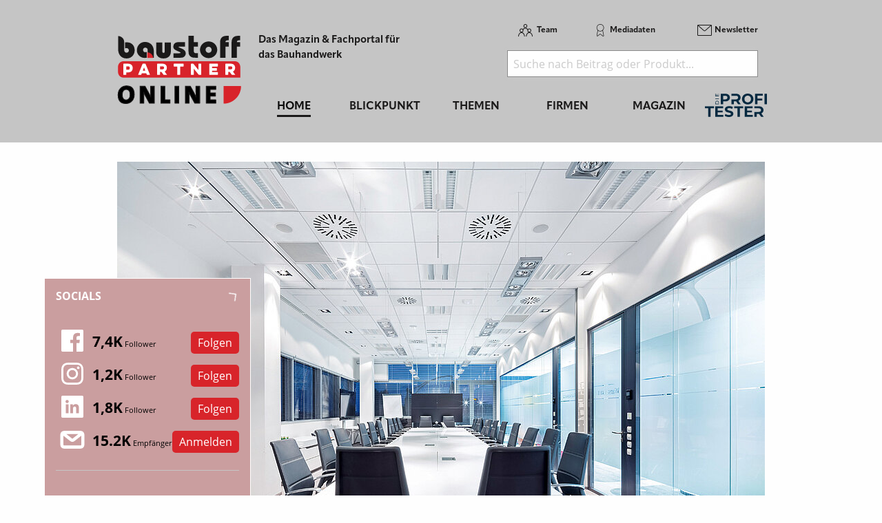

--- FILE ---
content_type: text/html; charset=utf-8
request_url: https://www.baustoff-partner.de/d/knauf-ceiling-fuer-hellere-raeume-mit-angenehmer-akustik/
body_size: 18656
content:
<!DOCTYPE html>
<html lang="de-DE">
<head>
    <meta charset="utf-8">

<!-- 
	This website is powered by TYPO3 - inspiring people to share!
	TYPO3 is a free open source Content Management Framework initially created by Kasper Skaarhoj and licensed under GNU/GPL.
	TYPO3 is copyright 1998-2026 of Kasper Skaarhoj. Extensions are copyright of their respective owners.
	Information and contribution at https://typo3.org/
-->

<link rel="icon" href="/_assets/f5bed7a76061c9f1270292ffa4dcd8b8/img/favicons/favicon-32x32.png" type="image/png">
<title>baustoffPARTNER: Für hellere Räume mit angenehmer Akustik</title>
<meta name="generator" content="TYPO3 CMS">
<meta name="keywords" content="Knauf Ceiling Solutions GmbH &amp; Co. KG, Akustik, Adagio, innenausbau, Nachhaltigkeit">
<meta property="og:title" content="Für hellere Räume mit angenehmer Akustik">
<meta property="og:type" content="article">
<meta property="og:url" content="https://www.baustoff-partner.de/d/knauf-ceiling-fuer-hellere-raeume-mit-angenehmer-akustik/">
<meta property="og:site_name" content="baustoff-partner.com - Das Fachportal für Baustoffe, Bauchemie &amp; Bautechnik">
<meta property="og:image" content="https://www.baustoff-partner.de/fileadmin/redakteur/Newsmaterial/2023/Knauf_Ceiling_ADAGIO-_C-Szymon-Polanski_.jpg">
<meta property="og:image:width" content="1200">
<meta property="og:image:height" content="800">


<link rel="stylesheet" href="/typo3temp/assets/css/7015c8c4ac5ff815b57530b221005fc6.css?1762856105" media="all">
<link rel="stylesheet" href="/_assets/a73f75663fadc3015ba7c601f2dcafa9/css/socialposts.css?1767792626" media="all">
<link rel="stylesheet" href="/_assets/a73f75663fadc3015ba7c601f2dcafa9/css/image-uploader.min.css?1767792626" media="all">
<link rel="stylesheet" href="/_assets/afbb1e368a17cf008124ff0aee5ac9f5/css/slideup-min.css?1762856269" media="all">
<link rel="stylesheet" href="/_assets/e799cca3073eabb617dfebf5f7cabc53/StyleSheets/Frontend/suggest.css?1765381146" media="all">
<link rel="stylesheet" href="/_assets/f5bed7a76061c9f1270292ffa4dcd8b8/css/app.css?1765199720" media="all">
<link rel="stylesheet" href="/_assets/f5bed7a76061c9f1270292ffa4dcd8b8/node_modules/magnific-popup/dist/magnific-popup.css?1664435602" media="all">
<link rel="stylesheet" href="/_assets/f5bed7a76061c9f1270292ffa4dcd8b8/css/custom.css?1760534077" media="all">
<link rel="stylesheet" href="/_assets/60c8e82532273a5b03a417d7de243df2/css/d3newsclick.css?1763115482" media="all">







<meta name="viewport" content="width=device-width, minimum-scale=0.5, maximum-scale=1.0, user-scalable=no" />
<meta name="apple-mobile-web-app-capable" content="yes" />
<script data-cmp-ab="1">
    window.cmp_block_inline = false;
    window.cmp_block_ignoredomains = ["cdn.adspirit.de", "kanatmedia.adspirit.de", "data-9d5c2cfc8c.baustoff-partner.de"];
</script>
<script type="text/javascript" data-cmp-ab="1" src="https://cdn.consentmanager.net/delivery/autoblocking/6816cca9ee0d.js" data-cmp-host="d.delivery.consentmanager.net" data-cmp-cdn="cdn.consentmanager.net" data-cmp-codesrc="1"></script>

<link rel="apple-touch-icon" sizes="180x180" href="/_assets/f5bed7a76061c9f1270292ffa4dcd8b8/img/favicons/apple-touch-icon.png">
<link rel="icon" type="image/png" sizes="32x32" href="/_assets/f5bed7a76061c9f1270292ffa4dcd8b8/img/favicons/favicon-32x32.png">
<link rel="icon" type="image/png" sizes="16x16" href="/_assets/f5bed7a76061c9f1270292ffa4dcd8b8/img/favicons/favicon-16x16.png">
<link rel="manifest" href="/_assets/f5bed7a76061c9f1270292ffa4dcd8b8/img/favicons/site.webmanifest">
<link rel="mask-icon" href="/_assets/f5bed7a76061c9f1270292ffa4dcd8b8/img/favicons/safari-pinned-tab.svg" color="#5bbad5">
<meta name="msapplication-TileColor" content="#da532c">
<meta name="theme-color" content="#ffffff">


    

            <a id="c5608"></a>
            
            
            
                



            
            
            

    <!-- Google Tag Manager -->
<script>(function(w,d,s,l,i){w[l]=w[l]||[];w[l].push({'gtm.start':
new Date().getTime(),event:'gtm.js'});var f=d.getElementsByTagName(s)[0],
j=d.createElement(s),dl=l!='dataLayer'?'&l='+l:'';j.async=true;j.src=
'https://www.googletagmanager.com/gtm.js?id='+i+dl;f.parentNode.insertBefore(j,f);
})(window,document,'script','dataLayer','GTM-NS3HGXP');</script>
<!-- End Google Tag Manager -->


            
                



            
            
                



            
            

        


    

            <div id="c4899" class="frame frame-default frame-type-html frame-layout-0">
                
                
                    



                
                
                

    <!-- begin preload of IOM web manager -->
<link rel='preload' href='//data-9d5c2cfc8c.baustoff-partner.de/iomm/latest/manager/base/es6/bundle.js' as='script' id='IOMmBundle'>
<link rel='preload' href='//data-9d5c2cfc8c.baustoff-partner.de/iomm/latest/bootstrap/loader.js' as='script'>
<!-- end preload of IOM web manager -->
<!-- begin loading of IOMm bootstrap code -->
<script type='text/javascript' src="//data-9d5c2cfc8c.baustoff-partner.de/iomm/latest/bootstrap/loader.js" data-cmp-ab="2"></script>
<!-- end loading of IOMm bootstrap code -->


                
                    



                
                
                    



                
            </div>

        


    

            <a id="c6037"></a>
            
            
            
                



            
            
            

    <script async id="ebx" src="//applets.ebxcdn.com/ebx.js"></script>


            
                



            
            
                



            
            

        


<link rel="canonical" href="https://www.baustoff-partner.de/d/knauf-ceiling-fuer-hellere-raeume-mit-angenehmer-akustik/">

</head>
<body>
<div class="off-canvas-wrapper">
    <div class="off-canvas-content" data-off-canvas-content>
        <header class="mobileheader hide-for-large">
    <ul class="simple menu align-center">
        <li><a class="search" href="/suche/">Suche</a></li>
        <li><a class="events" href="/themen/news/messen-und-veranstaltungen/">Messen</a></li>
        <li><a class="newsletter" href="/newsletter-anmeldung-aktuell-informiert/">Newsletter</a></li>
    </ul>
</header>
<header class="page-header page341">
    <div class="fixed-header">
        <div class="grid-container shape">
            <div class="grid-x">
                <div class="cell shrink large-auto">
                    <a class="logo" href="/">
                        <img src="/_assets/f5bed7a76061c9f1270292ffa4dcd8b8/img/baustoff-partner-logo.svg" width="180" height="100" alt="">
                    </a>
                </div>
                <div class="cell auto large-9">
                    <div class="navwrap">
                        <div class="grid-container">
                            <div class="grid-x">
                                <div class="cell large-5">
                                    <div class="slogan">
                                        Das Magazin &amp; Fachportal f&uuml;r <br>
                                        das Bauhandwerk
                                    </div>
                                </div>
                                <div class="cell large-7 show-for-large">
                                    <div class="meta-search">
                                        


    <nav class="meta">
        <ul class="menu">
            
                <li class="menu-item-311 ">
                    

<a href="/team/" title="Team"><span>Team</span></a>


                </li>
            
                <li class="menu-item-312 ">
                    

<a href="/mediadaten/" title="Mediadaten"><span>Mediadaten</span></a>


                </li>
            
                <li class="menu-item-406 ">
                    

<a href="/newsletter-anmeldung-aktuell-informiert/" title="Newsletter"><span>Newsletter</span></a>


                </li>
            
        </ul>
    </nav>



                                        <div class="header-search-suggest align-right">
                                            <div class="grid-container full">
                                                <div class="grid-x">
                                                    <div class="cell">
                                                        <div class="closeform">&times;</div>
                                                        <form method="get" id="tx-solr-search-form-pi-results-top" action="/suche/" data-suggest="/suche?type=7384" data-suggest-header="Top Treffer" accept-charset="utf-8">
                                                            <input type="text" name="tx_solr[q]" value="" class="tx-solr-q js-solr-q tx-solr-suggest tx-solr-suggest-focus form-control" placeholder="Suche nach Beitrag oder Produkt..." autocomplete="off">
                                                        </form>
                                                    </div>
                                                </div>
                                            </div>
                                        </div>
                                    </div>
                                </div>
                            </div>
                        </div>
                        


    <div class="grid-container hide-for-small-only hide-for-medium-only">
        <div class="grid-x">
            <div class="cell large-12">
                <nav class="main">
                    <ul class="menu expanded menu-header">
                        
                            
                            
                            
                                
                            
                            
                            <li class="menu-item menu-item-568 active " data-activate="568">
                                

<a href="/" title="Home"><span>Home</span></a>


                            </li>
                        
                            
                            
                            
                            
                                
                            
                            <li class="menu-item menu-item-415  has-children" data-activate="415">
                                

<a href="/blickpunkt/" title="Blickpunkt"><span>Blickpunkt</span></a>


                            </li>
                        
                            
                            
                            
                            
                                
                            
                            <li class="menu-item menu-item-305  has-children" data-activate="305">
                                

<a href="/themen/" title="Themen"><span>Themen</span></a>


                            </li>
                        
                            
                            
                            
                            
                                
                            
                            <li class="menu-item menu-item-307  has-children" data-activate="307">
                                

<a href="/firmen/hersteller-haendler/" title="Firmen"><span>Firmen</span></a>


                            </li>
                        
                            
                            
                            
                            
                                
                            
                            <li class="menu-item menu-item-308  has-children" data-activate="308">
                                

<a href="/magazin/" title="Magazin"><span>Magazin</span></a>


                            </li>
                        
                            
                            
                            
                            
                            <li class="menu-item menu-item-592  " data-activate="592">
                                

<a href="https://www.dieprofitester.de/" title="dieProfitester"><span>dieProfitester</span></a>


                            </li>
                        
                        <li class="contact-icons">
                        </li>
                        <li class="more-icons">
                            <a href="#top" class="search-icon"><span>Suche</span></a>
                        </li>
                    </ul>
                </nav>
            </div>
        </div>
    </div>
    <nav class="megasub">
        
            
        
            
                
    
    
        
        
        
    
    
    
    
    
    
    
    
    

    
        <div class="submenu submenu415">
            <div class="grid-container">
                <div class="grid-x grid-margin-x">
                    <div class="cell medium-4">
                        <ul class="vertical menu">
                            
                                
                                

                                
                                    
                                
                                
                                
                                <li class="sub-menu-item sub-menu-item-354 " data-url="/blickpunkt/megamenue-news-blickpunkt?tx_news_pi1%5BoverwriteDemand%5D%5Bcategories%5D=30&amp;type=194194194&amp;cHash=b5f9ec53a27e540bacaac5dfaa3140b3" data-uid="354">
                                    

<a href="/themen/news/top-news/" title="Top-News"><span>Top-News</span></a>


                                    
                                </li>
                            
                                
                                

                                
                                    
                                
                                
                                
                                <li class="sub-menu-item sub-menu-item-321 " data-url="/blickpunkt/megamenue-news-blickpunkt?tx_news_pi1%5BoverwriteDemand%5D%5Bcategories%5D=1&amp;type=194194194&amp;cHash=81e474054b491c44b09228bc8c299992" data-uid="321">
                                    

<a href="/themen/news/titelstory/" title="Titelstory"><span>Titelstory</span></a>


                                    
                                </li>
                            
                                
                                

                                
                                    
                                
                                
                                
                                <li class="sub-menu-item sub-menu-item-414 " data-url="/blickpunkt/megamenue-news-blickpunkt?tx_news_pi1%5BoverwriteDemand%5D%5Bcategories%5D=5&amp;type=194194194&amp;cHash=84d1b061cdb802abc26628c40abca727" data-uid="414">
                                    

<a href="/themen/news/blickpunkt/" title="Blickpunkt"><span>Blickpunkt</span></a>


                                    
                                </li>
                            
                                
                                

                                
                                
                                
                                <li class="sub-menu-item sub-menu-item-338 " data-url="" data-uid="338">
                                    

<a href="/themen/news/allgemein-aktuelles/" title="Allgemein - Aktuelles"><span>Allgemein - Aktuelles</span></a>


                                    
                                </li>
                            
                                
                                

                                
                                    
                                
                                
                                
                                <li class="sub-menu-item sub-menu-item-449 " data-url="/blickpunkt/megamenue-news-blickpunkt?tx_news_pi1%5BoverwriteDemand%5D%5Bcategories%5D=17&amp;type=194194194&amp;cHash=c47161ae82a3dc7a931def70d3001d91" data-uid="449">
                                    

<a href="/themen/news/namen-und-neuigkeiten/" title="Namen und Neuigkeiten"><span>Namen und Neuigkeiten</span></a>


                                    
                                </li>
                            
                                
                                

                                
                                    
                                
                                
                                
                                <li class="sub-menu-item sub-menu-item-340 " data-url="/blickpunkt/megamenue-news-blickpunkt?tx_news_pi1%5BoverwriteDemand%5D%5Bcategories%5D=3&amp;type=194194194&amp;cHash=d8acbec5ea8e647a1526b67be9a57dbb" data-uid="340">
                                    

<a href="/themen/news/messen-seminare-termine/" title="Messen, Seminare, Termine"><span>Messen, Seminare, Termine</span></a>


                                    
                                </li>
                            
                        </ul>
                        <div class="grid-container">
                            <div class="grid-x">
                                <div class="cell medium-6">
                                    <div class="overview">
                                        <a href="/blickpunkt/" title="Blickpunkt"><span>zur &Uuml;bersicht</span></a>
                                    </div>
                                </div>
                                <div class="cell medium-6">
                                    <div class="navicon"></div>
                                </div>
                            </div>
                        </div>
                        
                    </div>
                    <div class="cell auto">
                        <div class="newsholder loader" data-url="/blickpunkt/megamenue-news-blickpunkt?type=194194194">
                        </div>
                    </div>
                </div>
            </div>
        </div>
    
    

            
        
            
                
    
    
    
    
        
        
        
    
    
    
    
    
    
    

    
        <div class="submenu submenu305">
            <div class="grid-container">
                <div class="grid-x grid-margin-x">
                    <div class="cell medium-7">
                        <ul class="vertical menu">
                            
                                
                                

                                
                                
                                
                                <li class="sub-menu-item sub-menu-item-573 " data-url="" data-uid="573">
                                    

<a href="/bau-2023/" title="Bau 2023"><span>Bau 2023</span></a>


                                    
                                </li>
                            
                                
                                

                                
                                    
                                
                                
                                
                                <li class="sub-menu-item sub-menu-item-485 " data-url="/blickpunkt/megamenue-news-blickpunkt-1?tx_news_pi1%5BoverwriteDemand%5D%5Bcategories%5D=9&amp;type=194194194&amp;cHash=0aa31643cb9bf76f4f61dc82860b176c" data-uid="485">
                                    

<a href="/themen/themen-gesamtuebersicht/die-tuere/" title="Die T&uuml;re"><span>Die T&uuml;re</span></a>


                                    
                                </li>
                            
                                
                                

                                
                                    
                                
                                
                                
                                <li class="sub-menu-item sub-menu-item-481 " data-url="/blickpunkt/megamenue-news-blickpunkt-1?tx_news_pi1%5BoverwriteDemand%5D%5Bcategories%5D=29&amp;type=194194194&amp;cHash=1b4726bd2d84bfd2e33a412fd6d2df16" data-uid="481">
                                    

<a href="/themen/themen-gesamtuebersicht/das-fenster/" title="Das Fenster"><span>Das Fenster</span></a>


                                    
                                </li>
                            
                                
                                

                                
                                    
                                
                                
                                
                                <li class="sub-menu-item sub-menu-item-483 " data-url="/blickpunkt/megamenue-news-blickpunkt-1?tx_news_pi1%5BoverwriteDemand%5D%5Bcategories%5D=18&amp;type=194194194&amp;cHash=0591ba26967ab494765b56c3a06934a1" data-uid="483">
                                    

<a href="/themen/themen-gesamtuebersicht/das-bad/" title="Das Bad"><span>Das Bad</span></a>


                                    
                                </li>
                            
                                
                                

                                
                                    
                                
                                
                                
                                <li class="sub-menu-item sub-menu-item-461 " data-url="/blickpunkt/megamenue-news-blickpunkt-1?tx_news_pi1%5BoverwriteDemand%5D%5Bcategories%5D=6&amp;type=194194194&amp;cHash=c9dfcd0be808757ac8d75b50c3b55160" data-uid="461">
                                    

<a href="/themen/themen-gesamtuebersicht/bodenbelaege-aufbau/" title="Bodenbel&auml;ge &amp; Aufbau"><span>Bodenbel&auml;ge &amp; Aufbau</span></a>


                                    
                                </li>
                            
                                
                                

                                
                                    
                                
                                
                                
                                <li class="sub-menu-item sub-menu-item-480 " data-url="/blickpunkt/megamenue-news-blickpunkt-1?tx_news_pi1%5BoverwriteDemand%5D%5Bcategories%5D=7&amp;type=194194194&amp;cHash=33a310f49f53a1a43dedacd41405cf7f" data-uid="480">
                                    

<a href="/themen/themen-gesamtuebersicht/innenausbau/" title="Innenausbau"><span>Innenausbau</span></a>


                                    
                                </li>
                            
                                
                                

                                
                                    
                                
                                
                                
                                <li class="sub-menu-item sub-menu-item-479 " data-url="/blickpunkt/megamenue-news-blickpunkt-1?tx_news_pi1%5BoverwriteDemand%5D%5Bcategories%5D=10&amp;type=194194194&amp;cHash=23bea15bc47f6ccd45c2f6b7cab2e77b" data-uid="479">
                                    

<a href="/themen/themen-gesamtuebersicht/werkzeuge/" title="Werkzeuge"><span>Werkzeuge</span></a>


                                    
                                </li>
                            
                                
                                

                                
                                    
                                
                                
                                
                                <li class="sub-menu-item sub-menu-item-482 " data-url="/blickpunkt/megamenue-news-blickpunkt-1?tx_news_pi1%5BoverwriteDemand%5D%5Bcategories%5D=25&amp;type=194194194&amp;cHash=2fe191c613bc5dd63a35b956472051ba" data-uid="482">
                                    

<a href="/themen/themen-gesamtuebersicht/arbeitsschutz/" title="Arbeitsschutz"><span>Arbeitsschutz</span></a>


                                    
                                </li>
                            
                                
                                

                                
                                    
                                
                                
                                
                                <li class="sub-menu-item sub-menu-item-486 " data-url="/blickpunkt/megamenue-news-blickpunkt-1?tx_news_pi1%5BoverwriteDemand%5D%5Bcategories%5D=12&amp;type=194194194&amp;cHash=a50ffda668273b4fe5b43e2ea8542cc6" data-uid="486">
                                    

<a href="/themen/themen-gesamtuebersicht/das-dach/" title="Das Dach"><span>Das Dach</span></a>


                                    
                                </li>
                            
                                
                                

                                
                                    
                                
                                
                                
                                <li class="sub-menu-item sub-menu-item-487 " data-url="/blickpunkt/megamenue-news-blickpunkt-1?tx_news_pi1%5BoverwriteDemand%5D%5Bcategories%5D=15&amp;type=194194194&amp;cHash=3c015a9a761f8fd4d06cc0f607a405b2" data-uid="487">
                                    

<a href="/themen/themen-gesamtuebersicht/fassade/" title="Fassade"><span>Fassade</span></a>


                                    
                                </li>
                            
                                
                                

                                
                                    
                                
                                
                                
                                <li class="sub-menu-item sub-menu-item-316 " data-url="/blickpunkt/megamenue-news-blickpunkt-1?tx_news_pi1%5BoverwriteDemand%5D%5Bcategories%5D=14&amp;type=194194194&amp;cHash=bfd72b7209ac9cdd196d3b0cabedbc1c" data-uid="316">
                                    

<a href="/themen/themen-gesamtuebersicht/aussenanlagen/" title="Au&szlig;enanlagen"><span>Au&szlig;enanlagen</span></a>


                                    
                                </li>
                            
                                
                                

                                
                                    
                                
                                
                                
                                <li class="sub-menu-item sub-menu-item-319 " data-url="/blickpunkt/megamenue-news-blickpunkt-1?tx_news_pi1%5BoverwriteDemand%5D%5Bcategories%5D=13&amp;type=194194194&amp;cHash=c4657ff4faef556c2c7fc8bfc679ec8f" data-uid="319">
                                    

<a href="/themen/themen-gesamtuebersicht/mauerwerk-beton/" title="Mauerwerk &amp; Beton"><span>Mauerwerk &amp; Beton</span></a>


                                    
                                </li>
                            
                                
                                

                                
                                    
                                
                                
                                
                                <li class="sub-menu-item sub-menu-item-314 " data-url="/blickpunkt/megamenue-news-blickpunkt-1?tx_news_pi1%5BoverwriteDemand%5D%5Bcategories%5D=8&amp;type=194194194&amp;cHash=6e72a98734504529f1d6ce3b8ef1d9d8" data-uid="314">
                                    

<a href="/themen/themen-gesamtuebersicht/industrie-und-gewerbebau/" title="Industrie- und Gewerbebau"><span>Industrie- und Gewerbebau</span></a>


                                    
                                </li>
                            
                                
                                

                                
                                    
                                
                                
                                
                                <li class="sub-menu-item sub-menu-item-492 " data-url="/blickpunkt/megamenue-news-blickpunkt-1?tx_news_pi1%5BoverwriteDemand%5D%5Bcategories%5D=32&amp;type=194194194&amp;cHash=8e8c07e7325fb5c445e03e256e661118" data-uid="492">
                                    

<a href="/themen/themen-gesamtuebersicht/it-am-bau/" title="IT am Bau"><span>IT am Bau</span></a>


                                    
                                </li>
                            
                                
                                

                                
                                
                                
                                <li class="sub-menu-item sub-menu-item-580 " data-url="" data-uid="580">
                                    

<a href="/themen/jubilaeum/" title="Jubil&auml;um"><span>Jubil&auml;um</span></a>


                                    
                                </li>
                            
                        </ul>
                        <div class="grid-container">
                            <div class="grid-x">
                                <div class="cell medium-6">
                                    <div class="overview">
                                        <a href="/themen/" title="Themen"><span>zur &Uuml;bersicht</span></a>
                                    </div>
                                </div>
                                <div class="cell medium-6">
                                    <div class="navicon"></div>
                                </div>
                            </div>
                        </div>
                        
                    </div>
                    <div class="cell auto">
                        <div class="newsholder loader" data-url="/blickpunkt/megamenue-news-blickpunkt-1?type=194194194">
                        </div>
                    </div>
                </div>
            </div>
        </div>
    
    

            
        
            
                
    
    
    
    
    
    
        
        
    
    
    
    
    

    
    
        <div class="submenu submenu307">
            <div class="grid-container">
                <div class="grid-x grid-margin-x">
                    <div class="cell medium-12">
                        <ul class="menu">
                            
                                
                                
                                
                                <li class="sub-menu-item sub-menu-item-325 ">
                                    

<a href="/firmen/hersteller-haendler/" title="Hersteller, H&auml;ndler"><span>Hersteller, H&auml;ndler</span></a>


                                </li>
                            
                                
                                
                                
                                <li class="sub-menu-item sub-menu-item-327 ">
                                    

<a href="/firmen/verbaende/" title="Verb&auml;nde"><span>Verb&auml;nde</span></a>


                                </li>
                            
                        </ul>
                    </div>
                </div>
            </div>
        </div>
    

            
        
            
                
    
    
    
    
    
    
    
    
    
    
        
        
    

    
    
        <div class="submenu submenu308">
            <div class="grid-container">
                <div class="grid-x grid-margin-x">
                    <div class="cell medium-12">
                        <ul class="menu">
                            
                                
                                
                                
                                <li class="sub-menu-item sub-menu-item-594 ">
                                    

<a href="/magazin/" title="Jahr 2026"><span>Jahr 2026</span></a>


                                </li>
                            
                                
                                
                                
                                <li class="sub-menu-item sub-menu-item-593 ">
                                    

<a href="/magazin/jahr-2025/" title="Jahr 2025"><span>Jahr 2025</span></a>


                                </li>
                            
                                
                                
                                
                                <li class="sub-menu-item sub-menu-item-588 ">
                                    

<a href="/magazin/jahr-2024/" title="Jahr 2024"><span>Jahr 2024</span></a>


                                </li>
                            
                                
                                
                                
                                <li class="sub-menu-item sub-menu-item-575 ">
                                    

<a href="/magazin/jahr-2023/" title="Jahr 2023"><span>Jahr 2023</span></a>


                                </li>
                            
                                
                                
                                
                                <li class="sub-menu-item sub-menu-item-571 ">
                                    

<a href="/magazin/jahr-2022/" title="Jahr 2022"><span>Jahr 2022</span></a>


                                </li>
                            
                                
                                
                                
                                <li class="sub-menu-item sub-menu-item-525 ">
                                    

<a href="/magazin/jahr-2021/" title="Jahr 2021"><span>Jahr 2021</span></a>


                                </li>
                            
                                
                                
                                
                                <li class="sub-menu-item sub-menu-item-502 ">
                                    

<a href="/magazin/jahr-2020/" title="Jahr 2020"><span>Jahr 2020</span></a>


                                </li>
                            
                                
                                
                                
                                <li class="sub-menu-item sub-menu-item-490 ">
                                    

<a href="/magazin/jahr-2019/" title="Jahr 2019"><span>Jahr 2019</span></a>


                                </li>
                            
                                
                                
                                
                                <li class="sub-menu-item sub-menu-item-566 ">
                                    

<a href="/magazin/sonderveroeffentlichungen/" title="Sonderver&ouml;ffentlichungen"><span>Sonderver&ouml;ffentlichungen</span></a>


                                </li>
                            
                                
                                
                                
                                <li class="sub-menu-item sub-menu-item-450 ">
                                    

<a href="/magazin/abo/" title="Abo"><span>Abo</span></a>


                                </li>
                            
                                
                                
                                
                                <li class="sub-menu-item sub-menu-item-452 ">
                                    

<a href="/magazin/mini-abo/" title="Mini-Abo"><span>Mini-Abo</span></a>


                                </li>
                            
                        </ul>
                    </div>
                </div>
            </div>
        </div>
    

            
        
            
        
    </nav>





                    </div>
                </div>
                <div class="cell shrink hide-for-large">
                    <div class="hamburger" data-toggle="offCanvas">
                        <span>Navigation &ouml;ffnen</span>
                    </div>
                </div>
            </div>
        </div>
    </div>
</header>

        <div class="content page341  ">
            
            <!--TYPO3SEARCH_begin-->
            
    

            <div id="c4356" class="frame frame-default frame-type-html frame-layout-0">
                
                
                    



                
                
                

    <div class="asm skyscraper shadow">
<ins class="asm_async_creative" style=" width:160px; text-align:left; text-decoration:none;" data-asm-cdn="cdn.adspirit.de" data-asm-host="kanatmedia.adspirit.de" data-asm-params="pid=472"></ins>
<ins class="asm_async_creative" style=" width:160px; text-align:left; text-decoration:none;" data-asm-cdn="cdn.adspirit.de" data-asm-host="kanatmedia.adspirit.de" data-asm-params="pid=473"></ins>
<ins class="asm_async_creative" style=" width:160px; text-align:left; text-decoration:none;" data-asm-cdn="cdn.adspirit.de" data-asm-host="kanatmedia.adspirit.de" data-asm-params="pid=474"></ins>
<ins class="asm_async_creative" style=" width:160px; text-align:left; text-decoration:none;" data-asm-cdn="cdn.adspirit.de" data-asm-host="kanatmedia.adspirit.de" data-asm-params="pid=475"></ins>
<ins class="asm_async_creative" style=" width:160px; text-align:left; text-decoration:none;" data-asm-cdn="cdn.adspirit.de" data-asm-host="kanatmedia.adspirit.de" data-asm-params="pid=476"></ins>
<ins class="asm_async_creative" style=" width:160px; text-align:left; text-decoration:none;" data-asm-cdn="cdn.adspirit.de" data-asm-host="kanatmedia.adspirit.de" data-asm-params="pid=477"></ins>
<ins class="asm_async_creative" style=" width:160px; text-align:left; text-decoration:none;" data-asm-cdn="cdn.adspirit.de" data-asm-host="kanatmedia.adspirit.de" data-asm-params="pid=478"></ins>
<ins class="asm_async_creative" style=" width:160px; text-align:left; text-decoration:none;" data-asm-cdn="cdn.adspirit.de" data-asm-host="kanatmedia.adspirit.de" data-asm-params="pid=479"></ins>
</div>



                
                    



                
                
                    



                
            </div>

        


    

            <div id="c2938" class="frame frame-default frame-type-news_newsdetail frame-layout-0">
                
                
                    



                
                
                    



                
                

    
    



<div class="news news-single">
	<div class="article" itemscope="itemscope" itemtype="http://schema.org/Article">
		
	
            <div class="grid-container full">
                <div class="grid-x grid-margin-x">
                    <div class="cell">
                        


	<!-- media files -->
	<div class="news-img-wrap">
        <div class="mg p gallery">
            
                
                    
                            <div class="hero-img">
                                <a href="/fileadmin/redakteur/Newsmaterial/2023/Knauf_Ceiling_ADAGIO-_C-Szymon-Polanski_.jpg" title="In Besprechungsr&auml;umen sorgt &raquo;Adagio Acoustic +&laquo; f&uuml;r effektive Schallabsorption und L&auml;ngsschalld&auml;mmung. " class="lightbox">
                                    <img src="/fileadmin/_processed_/7/7/csm_Knauf_Ceiling_ADAGIO-_C-Szymon-Polanski__2ec79dbf77.jpg" width="940" height="627" alt="">
                                    <div class="imagecounter">
                                        <span class="text">Bilder</span>
                                        <span class="count">2</span>
                                    </div>
                                </a>
                            </div>
                        
                
                
                
                
    		
                
                    
                            <a href="/fileadmin/redakteur/Newsmaterial/2023/Knauf_Ceiling_ADAGIO-_C-Szymon-Polanski_2.jpg" title="Das &raquo;Adagio&laquo;-Mineraldeckensystem ist in vier Varianten verf&uuml;gbar &ndash; alle verf&uuml;gen &uuml;ber eine kratzfeste und abwaschbare Oberfl&auml;chenstruktur." class="hiddenlink lightbox">
                                1 
                            </a>
                        
                
                
                
                
    		
            
        </div>
	</div>


                        <div class="catandshare grid-container full">
                            <div class="grid-x">
                                <div class="cell small-8 medium-9">
                                    
                                        <div class="categories">
                                            
                                                <span>
                                                
                                                    Aktuelles
                                                
                                                </span>
                                            
                                                <span>
                                                
                                                    Innenausbau
                                                
                                                </span>
                                            
                                        </div>
                                    
                                </div>
                                <div class="cell small-4 medium-3 text-right">
                                    

<div class="news-social detail top">
    <a href="http://www.facebook.com/sharer.php?u=https%3A%2F%2Fwww.baustoff-partner.de%2Fd%2Fknauf-ceiling-fuer-hellere-raeume-mit-angenehmer-akustik%2F" class="fb" target="_blank">
        <span>Auf Facebook teilen</span>
    </a>
    <a href="https://www.linkedin.com/shareArticle?mini=true&url=https%3A%2F%2Fwww.baustoff-partner.de%2Fd%2Fknauf-ceiling-fuer-hellere-raeume-mit-angenehmer-akustik%2F&title=" class="linkedin" target="_blank">
        <span>Auf LinkedIn teilen</span>
    </a>
    <a href="https://twitter.com/intent/tweet?text=%20-%20https%3A%2F%2Fwww.baustoff-partner.de%2Fd%2Fknauf-ceiling-fuer-hellere-raeume-mit-angenehmer-akustik%2F" class="tw" target="_blank">
        <span>Auf Twitter teilen</span>
    </a>
    <a href="javascript:window.print()" class="print">
        <span>drucken</span>
    </a>
</div>
                                </div>
                            </div>
                        </div>
                        
                        <div class="header">
                            <h1 itemprop="headline">
                                
                                    <span class="topheadline">Knauf Ceiling Solutions GmbH &amp; Co. KG</span>
                                
                                F&uuml;r hellere R&auml;ume mit angenehmer Akustik
                                <span class="news-list-date">
                                    <time itemprop="datePublished" datetime="2023-01-25">
                                        25. Januar 2023
                                    </time>
                                </span>
                            </h1>
                        </div>
                        
                        <div class="readingtimeAndImagesource">
                            
                                Pressemitteilung | 
                            
                            
                            Lesedauer: <span class="readingtime"></span> min
                            
                                | Bildquelle: Knauf
                            
                        </div>
                        
                        <div class="news-body" itemprop="articleBody">
                            <p>Knauf Ceiling Solutions pr&auml;sentiert mit &raquo;Adagio&laquo; ein neues Mineraldecken-System, das hohe Lichtreflexion, akustische Wirksamkeit, Nachhaltigkeit und Gestaltungsvielfalt kombiniert. Damit lassen sich R&auml;ume je nach Nutzungsart gezielt aufwerten und die Aufenthaltsqualit&auml;t verbessern.</p>
                            
                        </div>
                    </div>
                </div>
            </div>
            
                
            
            
            
                <div class="contentelements">
                    
    

            <div id="c5375" class="frame frame-default frame-type-text frame-layout-0">
                
                
                    



                
                
                    

    



                
                

    <p>Nat&uuml;rliches Tageslicht ist nicht nur f&uuml;r die Nachhaltigkeit, sondern auch f&uuml;r das Wohlbefinden entscheidend &ndash; und mit &raquo;Adagio&laquo; soll das in allen R&auml;umen sp&uuml;rbar werden. Charakteristisch f&uuml;r die neue Serie sind die glatten, strahlend wei&szlig;en Oberfl&auml;chen. Sie maximieren die Lichtreflexion, verst&auml;rken das Tageslicht und lassen R&auml;ume einfach heller wirken. Das erzeugt eine positive Stimmung und spart zudem Energie durch den reduzierten Einsatz k&uuml;nstlichen Lichts.</p>


                
                    



                
                
                    



                
            </div>

        


    

            <div id="c5376" class="frame frame-default frame-type-textpic frame-layout-0">
                
                
                    



                
                

    
        

    



    


                

    <div class="ce-textpic ce-center ce-above">
        
            

    <div class="ce-gallery" data-ce-columns="1" data-ce-images="1">
        
            <div class="ce-outer">
                <div class="ce-inner">
        
        
            <div class="ce-row">
                
                    
                        <div class="ce-column">
                            

        
<figure class="image">
    
            
                    
<img class="image-embed-item" src="/fileadmin/redakteur/Newsmaterial/2023/Knauf_Ceiling_ADAGIO-_C-Szymon-Polanski_2.jpg" width="1200" height="800" loading="lazy" alt="">


                
        
    
</figure>


    


                        </div>
                    
                
            </div>
        
        
                </div>
            </div>
        
    </div>



        

        
                <div class="ce-bodytext">
                    
                    <p><u><sup>Das &raquo;Adagio&laquo;-Mineraldeckensystem ist in vier Varianten verf&uuml;gbar &ndash; alle verf&uuml;gen &uuml;ber eine kratzfeste und abwaschbare Oberfl&auml;chenstruktur.</sup></u></p>
                </div>
            

        
    </div>


                
                    



                
                
                    



                
            </div>

        


    

            <div id="c5377" class="frame frame-default frame-type-text frame-layout-0">
                
                
                    



                
                
                    

    



                
                

    <p>Ein ebenso wesentliches Merkmal von &raquo;Adagio&laquo; ist das akustische Leistungsspektrum. Je nach Anwendungsbereich stehen vier verschiedene Deckenvarianten zur Verf&uuml;gung: &raquo;Adagio Acoustic+&laquo; bringt effektive Schallabsorption und L&auml;ngsschalld&auml;mmung wirksam in Einklang (Werte: 0,65 &alpha;w und 39 dB) und eignet sich besonders f&uuml;r Besprechungsr&auml;ume, Wartebereiche oder Korridore. Besonders in gr&ouml;&szlig;eren offenen R&auml;umen kommt &raquo;Adagio Alpha+&laquo; zum Einsatz mit einem sehr guten Schallabsorptionswert von &alpha;w = 1,00. &raquo;Adagio dB+&laquo; bietet ein hohes Ma&szlig; an L&auml;ngsschalld&auml;mmung (41 dB bis 43 dB) zur Verbesserung der Privatsph&auml;re zwischen benachbarten R&auml;umen. Speziell in kleineren Einheiten sorgt &raquo;Adagio HD+&laquo; f&uuml;r sp&uuml;rbare Ger&auml;uschunterdr&uuml;ckung, diese Deckenplatte ist in 19 mm, 30 mm und 35 mm St&auml;rke erh&auml;ltlich.</p>
<p><strong>Mehrwert durch Langlebigkeit und Designvielfalt</strong></p>
<p>Alle &raquo;Adagio&laquo;-Varianten verf&uuml;gen &uuml;ber eine kratzfeste und abwaschbare Oberfl&auml;chenstruktur, die eine leichte Reinigung erm&ouml;glicht und Zuverl&auml;ssigkeit sowie Langlebigkeit erh&ouml;ht. Vollst&auml;ndig lackierte Kanten perfektionieren die Passform, erleichtern den Einbau und verringern das Risiko von Montagesch&auml;den. Bei Planern und Architekten punktet &raquo;Adagio&laquo; zus&auml;tzlich mit sprichw&ouml;rtlicher Gestaltungsvielfalt. Die in zahlreichen Gr&ouml;&szlig;en und Ma&szlig;en kombinierbaren Deckenplatten bilden dabei ebenso wichtige Voraussetzungen wie das breite Kantensortiment, das von sichtbar bis vollst&auml;ndig verdeckt reicht.</p>
<hr>
<p>Wie bei allen Systemen von Knauf &shy;Ceiling Solutions stehen &Ouml;kologie und Nachhaltigkeit auch bei &raquo;Adagio&laquo; von Anfang an im Fokus bei der Produktentwicklung. Die Platten werden aus bis zu 56 Prozent recyceltem Material hergestellt, sind nach Ende der Nutzungsdauer also wiederverwendbar. F&uuml;hrende internationale Umwelt-Label und Zertifizierungen f&uuml;r &raquo;Adagio&laquo; (&raquo;Cradle to cradle Certified Bronze&laquo;, &raquo;Eurofins Indoor Air Comfort Gold&laquo;, &raquo;M1&nbsp;RTS&nbsp;sr&laquo;) bescheinigen die guten &Ouml;kologie-Standards.&nbsp;&nbsp; J</p>


                
                    



                
                
                    



                
            </div>

        


                </div>
            
            


           
            <div class="socialshare-bottom">
                <div class="grid-container">
                    <div class="grid-x grid-margin-x">
                        <div class="cell small-2">
                            <div class="news-single-backlink">
								
										<a href="javascript:window.history.back()">zur &Uuml;bersicht</a>
									
							</div>
                        </div>
                        <div class="cell small-8 text-center">
                            

<div class="news-social detail bottom">
    <a href="http://www.facebook.com/sharer.php?u=https%3A%2F%2Fwww.baustoff-partner.de%2Fd%2Fknauf-ceiling-fuer-hellere-raeume-mit-angenehmer-akustik%2F" class="fb" target="_blank">
        <span>Auf Facebook teilen</span>
    </a>
    <a href="https://www.linkedin.com/shareArticle?mini=true&url=https%3A%2F%2Fwww.baustoff-partner.de%2Fd%2Fknauf-ceiling-fuer-hellere-raeume-mit-angenehmer-akustik%2F&title=" class="linkedin" target="_blank">
        <span>Auf LinkedIn teilen</span>
    </a>
    <a href="https://twitter.com/intent/tweet?text=%20-%20https%3A%2F%2Fwww.baustoff-partner.de%2Fd%2Fknauf-ceiling-fuer-hellere-raeume-mit-angenehmer-akustik%2F" class="tw" target="_blank">
        <span>Auf Twitter teilen</span>
    </a>
    <a href="javascript:window.print()" class="print">
        <span>drucken</span>
    </a>
</div>
                        </div>
                        <div class="cell small-2 text-right">
                            
								
									
										
											<div class="linknext">
												<a class="next" href="/d/hirsch-porozell-porobead-033-die-hohlraumdaemmung-fuer-zweischaliges-mauerwerk/">
													n&auml;chster Artikel
												</a>
											</div>
										
									
								
							
                        </div>
                    </div>
                </div>
            </div>

            
                <div class="news-related">
    <div class="grid-container full">
        <div class="grid-x grid-margin-x">
            <div class="cell">
                <header>
                    <h4>Verwandte Artikel</h4>
                </header>
                <ul class="slick vertical">
                    
                        
                            <li>
                                <a title="Licht und Akustik &ndash; auf die Decke kommt es an" href="/d/knauf-ceiling-licht-und-akustik-auf-die-decke-kommt-es-an/">
                                    
                                        <div class="related-img">
                                            <img src="/fileadmin/_processed_/7/3/csm_PR_Adagio_Project_Image_Education_CKlemen_Razinger___9782d6e5eb.jpg" width="400" height="285" alt="">
                                        </div>
                                    
                                    <h5>Licht und Akustik &ndash; auf die Decke kommt es an</h5>
                                    <p>zum Artikel</p>
                                </a>
                            </li>
                        
                    
                        
                            <li>
                                <a title="Angenehme Lernatmosph&auml;re ganz ohne Nachhall" href="/d/knauf-angenehme-lernatmosphaere-ganz-ohne-nachhall/">
                                    
                                        <div class="related-img">
                                            <img src="/fileadmin/_processed_/b/5/csm_BFB_09_CopyrightStefanMeyer_025b02a0ff.jpg" width="400" height="285" alt="">
                                        </div>
                                    
                                    <h5>Angenehme Lernatmosph&auml;re ganz ohne Nachhall</h5>
                                    <p>zum Artikel</p>
                                </a>
                            </li>
                        
                    
                        
                            <li>
                                <a title="Akustische Tiefenwirkung mit optischer Note" href="/d/hamberger-flooring-akustische-tiefenwirkung-mit-optischer-note/">
                                    
                                        <div class="related-img">
                                            <img src="/fileadmin/_processed_/a/c/csm_2012Hamberger_Flooring_HAROAcoustics_NaturalLine_Eiche_CMYK_xC_Zuschnitt_bca991f168.jpg" width="400" height="285" alt="">
                                        </div>
                                    
                                    <h5>Akustische Tiefenwirkung mit optischer Note</h5>
                                    <p>zum Artikel</p>
                                </a>
                            </li>
                        
                    
                        
                            <li>
                                <a title="Akustik-Leichtbauplatten in zwei neuen Designvarianten " href="/d/troldtekt-akustik-leichtbauplatten-in-zwei-neuen-designvarianten/">
                                    
                                        <div class="related-img">
                                            <img src="/fileadmin/_processed_/b/4/csm_3010Troldtekt_vline_02_Herning_a8ff629da1.jpg" width="400" height="285" alt="">
                                        </div>
                                    
                                    <h5>Akustik-Leichtbauplatten in zwei neuen Designvarianten </h5>
                                    <p>zum Artikel</p>
                                </a>
                            </li>
                        
                    
                        
                            <li>
                                <a title="Caparol: Verschmutzte Akustikdecken schnell wieder wie neu" href="/d/caparol-verschmutzte-akustikdecken-schnell-wieder-wie-neu/">
                                    
                                        <div class="related-img">
                                            <img src="/fileadmin/_processed_/1/a/csm_Caparol_Foto-1_7d92c61067.jpg" width="400" height="285" alt="">
                                        </div>
                                    
                                    <h5>Caparol: Verschmutzte Akustikdecken schnell wieder wie neu</h5>
                                    <p>zum Artikel</p>
                                </a>
                            </li>
                        
                    
                        
                            <li>
                                <a title="Caparaol: Nachhaltige Akustik in mittelalterlichen Mauern" href="/d/caparaol-nachhaltige-akustik-in-mittelalterlichen-mauern/">
                                    
                                        <div class="related-img">
                                            <img src="/fileadmin/_processed_/9/3/csm_04032019Caparol_01_44b2ad4b8e.jpg" width="400" height="285" alt="">
                                        </div>
                                    
                                    <h5>Caparaol: Nachhaltige Akustik in mittelalterlichen Mauern</h5>
                                    <p>zum Artikel</p>
                                </a>
                            </li>
                        
                    
                        
                            <li>
                                <a title="&raquo;Intrakustik&laquo;-Fachschau zeigt, was m&ouml;glich ist" href="/d/intrakustik-fachschau-zeigt-was-moeglich-ist/">
                                    
                                        <div class="related-img">
                                            <img src="/fileadmin/_processed_/7/3/csm_Intrakustik_20180412_153808_c77f2c9a31.jpg" width="400" height="285" alt="">
                                        </div>
                                    
                                    <h5>&raquo;Intrakustik&laquo;-Fachschau zeigt, was m&ouml;glich ist</h5>
                                    <p>zum Artikel</p>
                                </a>
                            </li>
                        
                    
                        
                            <li>
                                <a title="Akustikplatten erm&ouml;glichen offene Studienlandschaften" href="/d/akustikplatten-ermoeglichen-offene-studienlandschaften/">
                                    
                                        <div class="related-img">
                                            <img src="/fileadmin/_processed_/7/d/csm_Knauf_36000-Quadratmeter-Holzwolle-Akustikplatten_c1f292541b.jpg" width="400" height="285" alt="">
                                        </div>
                                    
                                    <h5>Akustikplatten erm&ouml;glichen offene Studienlandschaften</h5>
                                    <p>zum Artikel</p>
                                </a>
                            </li>
                        
                    
                        
                            <li>
                                <a title="Beste Akustik, perfekt inszeniert" href="/d/beste-akustik-perfekt-inszeniert/">
                                    
                                        <div class="related-img">
                                            <img src="/fileadmin/_processed_/a/9/csm_caparol_08_13_01_5f2cb858d2.jpg" width="400" height="285" alt="">
                                        </div>
                                    
                                    <h5>Beste Akustik, perfekt inszeniert</h5>
                                    <p>zum Artikel</p>
                                </a>
                            </li>
                        
                    
                </ul>
            </div>
        </div>
    </div>
</div>
            
            

		

	</div>
</div>



                
                    



                
                
                    



                
            </div>

        


    

            <div id="c4292" class="frame frame-custom-153 frame-type-html frame-layout-0 frame-space-after-small">
                
                
                    



                
                
                

    <div class="asm widecontentad">
<ins class="asm_async_creative" style="display:inline-block; text-align:left; text-decoration:none; width: 100%" data-asm-cdn="cdn.adspirit.de" data-asm-host="kanatmedia.adspirit.de" data-asm-params="pid=484&amp;responsive=1"></ins>
</div> 


                
                    



                
                
                    



                
            </div>

        


    

            <div id="c6337" class="frame frame-default frame-type-list frame-layout-0">
                
                
                    



                
                
                    

    



                
                

    
        <div id="d3newsclicklink" data-incrlink="/d?tx_d3newsclick_incrementclick%5Baction%5D=incrementclickajax&amp;tx_d3newsclick_incrementclick%5Bcontroller%5D=D3newsclick&amp;tx_d3newsclick_incrementclick%5BnewsUidIncr%5D=12635&amp;type=17475&amp;cHash=3978ff397bda81646dae962b828c2764">
    <!-- d3newsclick link -->
</div>

<div class="d3newsclick newsviewcounter">
    [134]
</div>
    


                
                    



                
                
                    



                
            </div>

        


            <!--TYPO3SEARCH_end-->
        </div>

        <footer class="page-footer">
    <div class="slogan-wrap">
        <div class="grid-container">
            <div class="grid-x">
                <div class="cell medium-12">
                    <div class="slogan">DAS FACHPORTAL F&Uuml;R HANDEL UND HANDWERK</div>
                </div>
            </div>
        </div>
    </div>
	<div class="grid-container">
		<div class="grid-x">
			<div class="cell medium-9">
				


    <nav>
        <ul class="footermenu">
            
                
                    <li class="menu-item-568 active">
                        

<a href="/" title="Home"><span>Home</span></a>


                        
                    </li>
                
            
                
                    <li class="menu-item-415 ">
                        

<a href="/blickpunkt/" title="Blickpunkt"><span>Blickpunkt</span></a>


                        
                            
    <ul class="submenu">
        
            <li class="menu-item-354 ">
                

<a href="/themen/news/top-news/" title="Top-News"><span>Top-News</span></a>


                
            </li>
        
            <li class="menu-item-321 ">
                

<a href="/themen/news/titelstory/" title="Titelstory"><span>Titelstory</span></a>


                
            </li>
        
            <li class="menu-item-414 ">
                

<a href="/themen/news/blickpunkt/" title="Blickpunkt"><span>Blickpunkt</span></a>


                
            </li>
        
            <li class="menu-item-338 ">
                

<a href="/themen/news/allgemein-aktuelles/" title="Allgemein - Aktuelles"><span>Allgemein - Aktuelles</span></a>


                
            </li>
        
            <li class="menu-item-449 ">
                

<a href="/themen/news/namen-und-neuigkeiten/" title="Namen und Neuigkeiten"><span>Namen und Neuigkeiten</span></a>


                
            </li>
        
            <li class="menu-item-340 ">
                

<a href="/themen/news/messen-seminare-termine/" title="Messen, Seminare, Termine"><span>Messen, Seminare, Termine</span></a>


                
            </li>
        
    </ul>

                        
                    </li>
                
            
                
                    <li class="menu-item-305 ">
                        

<a href="/themen/" title="Themen"><span>Themen</span></a>


                        
                            
    <ul class="submenu">
        
            <li class="menu-item-573 ">
                

<a href="/bau-2023/" title="Bau 2023"><span>Bau 2023</span></a>


                
            </li>
        
            <li class="menu-item-485 ">
                

<a href="/themen/themen-gesamtuebersicht/die-tuere/" title="Die T&uuml;re"><span>Die T&uuml;re</span></a>


                
            </li>
        
            <li class="menu-item-481 ">
                

<a href="/themen/themen-gesamtuebersicht/das-fenster/" title="Das Fenster"><span>Das Fenster</span></a>


                
            </li>
        
            <li class="menu-item-483 ">
                

<a href="/themen/themen-gesamtuebersicht/das-bad/" title="Das Bad"><span>Das Bad</span></a>


                
            </li>
        
            <li class="menu-item-461 ">
                

<a href="/themen/themen-gesamtuebersicht/bodenbelaege-aufbau/" title="Bodenbel&auml;ge &amp; Aufbau"><span>Bodenbel&auml;ge &amp; Aufbau</span></a>


                
            </li>
        
            <li class="menu-item-480 ">
                

<a href="/themen/themen-gesamtuebersicht/innenausbau/" title="Innenausbau"><span>Innenausbau</span></a>


                
            </li>
        
            <li class="menu-item-479 ">
                

<a href="/themen/themen-gesamtuebersicht/werkzeuge/" title="Werkzeuge"><span>Werkzeuge</span></a>


                
            </li>
        
            <li class="menu-item-482 ">
                

<a href="/themen/themen-gesamtuebersicht/arbeitsschutz/" title="Arbeitsschutz"><span>Arbeitsschutz</span></a>


                
            </li>
        
            <li class="menu-item-486 ">
                

<a href="/themen/themen-gesamtuebersicht/das-dach/" title="Das Dach"><span>Das Dach</span></a>


                
            </li>
        
            <li class="menu-item-487 ">
                

<a href="/themen/themen-gesamtuebersicht/fassade/" title="Fassade"><span>Fassade</span></a>


                
            </li>
        
            <li class="menu-item-316 ">
                

<a href="/themen/themen-gesamtuebersicht/aussenanlagen/" title="Au&szlig;enanlagen"><span>Au&szlig;enanlagen</span></a>


                
            </li>
        
            <li class="menu-item-319 ">
                

<a href="/themen/themen-gesamtuebersicht/mauerwerk-beton/" title="Mauerwerk &amp; Beton"><span>Mauerwerk &amp; Beton</span></a>


                
            </li>
        
            <li class="menu-item-314 ">
                

<a href="/themen/themen-gesamtuebersicht/industrie-und-gewerbebau/" title="Industrie- und Gewerbebau"><span>Industrie- und Gewerbebau</span></a>


                
            </li>
        
            <li class="menu-item-492 ">
                

<a href="/themen/themen-gesamtuebersicht/it-am-bau/" title="IT am Bau"><span>IT am Bau</span></a>


                
            </li>
        
            <li class="menu-item-580 ">
                

<a href="/themen/jubilaeum/" title="Jubil&auml;um"><span>Jubil&auml;um</span></a>


                
            </li>
        
    </ul>

                        
                    </li>
                
            
                
                    <li class="menu-item-307 ">
                        

<a href="/firmen/hersteller-haendler/" title="Firmen"><span>Firmen</span></a>


                        
                            
    <ul class="submenu">
        
            <li class="menu-item-325 ">
                

<a href="/firmen/hersteller-haendler/" title="Hersteller, H&auml;ndler"><span>Hersteller, H&auml;ndler</span></a>


                
            </li>
        
            <li class="menu-item-327 ">
                

<a href="/firmen/verbaende/" title="Verb&auml;nde"><span>Verb&auml;nde</span></a>


                
            </li>
        
    </ul>

                        
                    </li>
                
            
                
                    <li class="menu-item-308 ">
                        

<a href="/magazin/" title="Magazin"><span>Magazin</span></a>


                        
                            
    <ul class="submenu">
        
            <li class="menu-item-594 ">
                

<a href="/magazin/" title="Jahr 2026"><span>Jahr 2026</span></a>


                
            </li>
        
            <li class="menu-item-593 ">
                

<a href="/magazin/jahr-2025/" title="Jahr 2025"><span>Jahr 2025</span></a>


                
            </li>
        
            <li class="menu-item-588 ">
                

<a href="/magazin/jahr-2024/" title="Jahr 2024"><span>Jahr 2024</span></a>


                
            </li>
        
            <li class="menu-item-575 ">
                

<a href="/magazin/jahr-2023/" title="Jahr 2023"><span>Jahr 2023</span></a>


                
            </li>
        
            <li class="menu-item-571 ">
                

<a href="/magazin/jahr-2022/" title="Jahr 2022"><span>Jahr 2022</span></a>


                
            </li>
        
            <li class="menu-item-525 ">
                

<a href="/magazin/jahr-2021/" title="Jahr 2021"><span>Jahr 2021</span></a>


                
            </li>
        
            <li class="menu-item-502 ">
                

<a href="/magazin/jahr-2020/" title="Jahr 2020"><span>Jahr 2020</span></a>


                
            </li>
        
            <li class="menu-item-490 ">
                

<a href="/magazin/jahr-2019/" title="Jahr 2019"><span>Jahr 2019</span></a>


                
            </li>
        
            <li class="menu-item-566 ">
                

<a href="/magazin/sonderveroeffentlichungen/" title="Sonderver&ouml;ffentlichungen"><span>Sonderver&ouml;ffentlichungen</span></a>


                
            </li>
        
            <li class="menu-item-450 ">
                

<a href="/magazin/abo/" title="Abo"><span>Abo</span></a>


                
            </li>
        
            <li class="menu-item-452 ">
                

<a href="/magazin/mini-abo/" title="Mini-Abo"><span>Mini-Abo</span></a>


                
            </li>
        
    </ul>

                        
                    </li>
                
            
                
                    <li class="menu-item-592 ">
                        

<a href="https://www.dieprofitester.de/" title="dieProfitester"><span>dieProfitester</span></a>


                        
                    </li>
                
            
        </ul>
    </nav>





			</div>
			<div class="cell medium-3">
                <div class="magazine-cover">
                    
    

            <div id="c5028" class="frame frame-default frame-type-image frame-layout-0">
                
                
                    



                
                
                    

    
        <header>
            



            

    
            <h4 class="">
                Online-Magazin
            </h4>
        




            



        </header>
    



                
                

    <div class="ce-image ce-center ce-above">
        

    <div class="ce-gallery" data-ce-columns="1" data-ce-images="1">
        
            <div class="ce-outer">
                <div class="ce-inner">
        
        
            <div class="ce-row">
                
                    
                        <div class="ce-column">
                            

        
<figure class="image">
    
            <a href="https://www.yumpu.com/de/document/read/70885975/baustoffpartner-dezember-2025-januar-2026" target="_blank" rel="noreferrer">
                
<img class="image-embed-item" src="/fileadmin/_processed_/d/e/csm_bsp_heft_12_25_f1ed731252.jpg" width="394" height="557" loading="lazy" alt="">


            </a>
        
    
</figure>


    


                        </div>
                    
                
            </div>
        
        
                </div>
            </div>
        
    </div>



    </div>


                
                    



                
                
                    



                
            </div>

        


                </div>
			</div>
		</div>
	</div>
	<div class="grid-container">
		<div class="grid-x">
			<div class="cell large-9 show-for-large">
				


    <nav>
        <ul class="footerend menu">
            
                <li class="menu-item-336 ">
                    

<a href="/impressum/" title="Impressum"><span>Impressum</span></a>


                </li>
            
                <li class="menu-item-421 ">
                    

<a href="/datenschutz/" title="Datenschutz"><span>Datenschutz</span></a>


                </li>
            
                <li class="menu-item-553 ">
                    

<a href="/impressum/" title="&copy; 2018 - 2024 baustoff-partner.de"><span>&copy; 2018 - 2024 baustoff-partner.de</span></a>


                </li>
            
        </ul>
    </nav>



			</div>
			<div class="cell large-3">
                
			</div>
		</div>
	</div>
    <nav class="fixed socialbar hide-for-large">
        <a class="cal" href="/themen/news/messen-und-veranstaltungen/">
            <span>Veranstaltungen &amp; Messen</span>
        </a>
        <a href="https://www.facebook.com/baustoffpartner/" target="_blank" class="fb">
            <span>Facebook</span>
        </a>
        <a href="https://www.instagram.com/baustoffpartner/" target="_blank" class="insta">
            <span>Instgram</span>
        </a>
        <a href="https://www.linkedin.com/showcase/baustoffpartner/" target="_blank" class="li">
            <span>LinkedIn</span>
        </a>
    </nav>
    <div class="grid-container hide-for-large">
		<div class="grid-x">
			<div class="cell">
				


    <nav class="meta">
        <ul class="menu">
            
                <li class="menu-item-311 ">
                    

<a href="/team/" title="Team"><span>Team</span></a>


                </li>
            
                <li class="menu-item-312 ">
                    

<a href="/mediadaten/" title="Mediadaten"><span>Mediadaten</span></a>


                </li>
            
                <li class="menu-item-406 ">
                    

<a href="/newsletter-anmeldung-aktuell-informiert/" title="Newsletter"><span>Newsletter</span></a>


                </li>
            
        </ul>
    </nav>



			</div>
			<div class="cell">
				


    <nav>
        <ul class="footerend menu">
            
                <li class="menu-item-336 ">
                    

<a href="/impressum/" title="Impressum"><span>Impressum</span></a>


                </li>
            
                <li class="menu-item-421 ">
                    

<a href="/datenschutz/" title="Datenschutz"><span>Datenschutz</span></a>


                </li>
            
                <li class="menu-item-553 ">
                    

<a href="/impressum/" title="&copy; 2018 - 2024 baustoff-partner.de"><span>&copy; 2018 - 2024 baustoff-partner.de</span></a>


                </li>
            
        </ul>
    </nav>



			</div>
		</div>
	</div>
</footer>
    </div>

    <div class="off-canvas position-left" id="offCanvas" data-off-canvas>
        


    <nav class="main-offcanvas">
        <ul class="vertical menu">
            
                


		<li class="menu-item menu-item-type-post_type menu-item-object-page menu-item-home current-menu-item page_item current_page_item">
			

<a href="/" title="Home"><span>Home</span></a>


	


                
                </li>
            
                


		<li class="menu-item menu-item-415">
			

<a href="/blickpunkt/" title="Blickpunkt"><span>Blickpunkt</span></a>


	


                
                    
    <ul class="vertical menu submenu">
        
            


		<li class="menu-item menu-item-354">
			

<a href="/themen/news/top-news/" title="Top-News"><span>Top-News</span></a>


	


            
            </li>
        
            


		<li class="menu-item menu-item-321">
			

<a href="/themen/news/titelstory/" title="Titelstory"><span>Titelstory</span></a>


	


            
            </li>
        
            


		<li class="menu-item menu-item-414">
			

<a href="/themen/news/blickpunkt/" title="Blickpunkt"><span>Blickpunkt</span></a>


	


            
            </li>
        
            


		<li class="menu-item menu-item-338">
			

<a href="/themen/news/allgemein-aktuelles/" title="Allgemein - Aktuelles"><span>Allgemein - Aktuelles</span></a>


	


            
            </li>
        
            


		<li class="menu-item menu-item-449">
			

<a href="/themen/news/namen-und-neuigkeiten/" title="Namen und Neuigkeiten"><span>Namen und Neuigkeiten</span></a>


	


            
            </li>
        
            


		<li class="menu-item menu-item-340">
			

<a href="/themen/news/messen-seminare-termine/" title="Messen, Seminare, Termine"><span>Messen, Seminare, Termine</span></a>


	


            
            </li>
        
    </ul>

                
                </li>
            
                


		<li class="menu-item menu-item-305">
			

<a href="/themen/" title="Themen"><span>Themen</span></a>


	


                
                    
    <ul class="vertical menu submenu">
        
            


		<li class="menu-item menu-item-573">
			

<a href="/bau-2023/" title="Bau 2023"><span>Bau 2023</span></a>


	


            
            </li>
        
            


		<li class="menu-item menu-item-485">
			

<a href="/themen/themen-gesamtuebersicht/die-tuere/" title="Die T&uuml;re"><span>Die T&uuml;re</span></a>


	


            
            </li>
        
            


		<li class="menu-item menu-item-481">
			

<a href="/themen/themen-gesamtuebersicht/das-fenster/" title="Das Fenster"><span>Das Fenster</span></a>


	


            
            </li>
        
            


		<li class="menu-item menu-item-483">
			

<a href="/themen/themen-gesamtuebersicht/das-bad/" title="Das Bad"><span>Das Bad</span></a>


	


            
            </li>
        
            


		<li class="menu-item menu-item-461">
			

<a href="/themen/themen-gesamtuebersicht/bodenbelaege-aufbau/" title="Bodenbel&auml;ge &amp; Aufbau"><span>Bodenbel&auml;ge &amp; Aufbau</span></a>


	


            
            </li>
        
            


		<li class="menu-item menu-item-480">
			

<a href="/themen/themen-gesamtuebersicht/innenausbau/" title="Innenausbau"><span>Innenausbau</span></a>


	


            
            </li>
        
            


		<li class="menu-item menu-item-479">
			

<a href="/themen/themen-gesamtuebersicht/werkzeuge/" title="Werkzeuge"><span>Werkzeuge</span></a>


	


            
            </li>
        
            


		<li class="menu-item menu-item-482">
			

<a href="/themen/themen-gesamtuebersicht/arbeitsschutz/" title="Arbeitsschutz"><span>Arbeitsschutz</span></a>


	


            
            </li>
        
            


		<li class="menu-item menu-item-486">
			

<a href="/themen/themen-gesamtuebersicht/das-dach/" title="Das Dach"><span>Das Dach</span></a>


	


            
            </li>
        
            


		<li class="menu-item menu-item-487">
			

<a href="/themen/themen-gesamtuebersicht/fassade/" title="Fassade"><span>Fassade</span></a>


	


            
            </li>
        
            


		<li class="menu-item menu-item-316">
			

<a href="/themen/themen-gesamtuebersicht/aussenanlagen/" title="Au&szlig;enanlagen"><span>Au&szlig;enanlagen</span></a>


	


            
            </li>
        
            


		<li class="menu-item menu-item-319">
			

<a href="/themen/themen-gesamtuebersicht/mauerwerk-beton/" title="Mauerwerk &amp; Beton"><span>Mauerwerk &amp; Beton</span></a>


	


            
            </li>
        
            


		<li class="menu-item menu-item-314">
			

<a href="/themen/themen-gesamtuebersicht/industrie-und-gewerbebau/" title="Industrie- und Gewerbebau"><span>Industrie- und Gewerbebau</span></a>


	


            
            </li>
        
            


		<li class="menu-item menu-item-492">
			

<a href="/themen/themen-gesamtuebersicht/it-am-bau/" title="IT am Bau"><span>IT am Bau</span></a>


	


            
            </li>
        
            


		<li class="menu-item menu-item-580">
			

<a href="/themen/jubilaeum/" title="Jubil&auml;um"><span>Jubil&auml;um</span></a>


	


            
            </li>
        
    </ul>

                
                </li>
            
                


		<li class="menu-item menu-item-307">
			

<a href="/firmen/hersteller-haendler/" title="Firmen"><span>Firmen</span></a>


	


                
                    
    <ul class="vertical menu submenu">
        
            


		<li class="menu-item menu-item-325">
			

<a href="/firmen/hersteller-haendler/" title="Hersteller, H&auml;ndler"><span>Hersteller, H&auml;ndler</span></a>


	


            
            </li>
        
            


		<li class="menu-item menu-item-327">
			

<a href="/firmen/verbaende/" title="Verb&auml;nde"><span>Verb&auml;nde</span></a>


	


            
            </li>
        
    </ul>

                
                </li>
            
                


		<li class="menu-item menu-item-308">
			

<a href="/magazin/" title="Magazin"><span>Magazin</span></a>


	


                
                    
    <ul class="vertical menu submenu">
        
            


		<li class="menu-item menu-item-594">
			

<a href="/magazin/" title="Jahr 2026"><span>Jahr 2026</span></a>


	


            
            </li>
        
            


		<li class="menu-item menu-item-593">
			

<a href="/magazin/jahr-2025/" title="Jahr 2025"><span>Jahr 2025</span></a>


	


            
            </li>
        
            


		<li class="menu-item menu-item-588">
			

<a href="/magazin/jahr-2024/" title="Jahr 2024"><span>Jahr 2024</span></a>


	


            
            </li>
        
            


		<li class="menu-item menu-item-575">
			

<a href="/magazin/jahr-2023/" title="Jahr 2023"><span>Jahr 2023</span></a>


	


            
            </li>
        
            


		<li class="menu-item menu-item-571">
			

<a href="/magazin/jahr-2022/" title="Jahr 2022"><span>Jahr 2022</span></a>


	


            
            </li>
        
            


		<li class="menu-item menu-item-525">
			

<a href="/magazin/jahr-2021/" title="Jahr 2021"><span>Jahr 2021</span></a>


	


            
            </li>
        
            


		<li class="menu-item menu-item-502">
			

<a href="/magazin/jahr-2020/" title="Jahr 2020"><span>Jahr 2020</span></a>


	


            
            </li>
        
            


		<li class="menu-item menu-item-490">
			

<a href="/magazin/jahr-2019/" title="Jahr 2019"><span>Jahr 2019</span></a>


	


            
            </li>
        
            


		<li class="menu-item menu-item-566">
			

<a href="/magazin/sonderveroeffentlichungen/" title="Sonderver&ouml;ffentlichungen"><span>Sonderver&ouml;ffentlichungen</span></a>


	


            
            </li>
        
            


		<li class="menu-item menu-item-450">
			

<a href="/magazin/abo/" title="Abo"><span>Abo</span></a>


	


            
            </li>
        
            


		<li class="menu-item menu-item-452">
			

<a href="/magazin/mini-abo/" title="Mini-Abo"><span>Mini-Abo</span></a>


	


            
            </li>
        
    </ul>

                
                </li>
            
                


		<li class="menu-item menu-item-592">
			

<a href="https://www.dieprofitester.de/" title="dieProfitester"><span>dieProfitester</span></a>


	


                
                </li>
            
        </ul>
    </nav>





    </div>
</div>
<script src="/_assets/f5bed7a76061c9f1270292ffa4dcd8b8/node_modules/jquery/dist/jquery.min.js?1664435602"></script>
<script src="/_assets/f5bed7a76061c9f1270292ffa4dcd8b8/node_modules/what-input/dist/what-input.min.js?1664435602"></script>
<script src="/_assets/f5bed7a76061c9f1270292ffa4dcd8b8/node_modules/foundation-sites/dist/js/foundation.min.js?1664435601"></script>
<script src="/_assets/f5bed7a76061c9f1270292ffa4dcd8b8/node_modules/jquery-unveil/jquery.unveil.js?1664435602"></script>
<script src="/_assets/f5bed7a76061c9f1270292ffa4dcd8b8/node_modules/magnific-popup/dist/jquery.magnific-popup.min.js?1664435602"></script>
<script src="/_assets/f5bed7a76061c9f1270292ffa4dcd8b8/node_modules/slick-slider/slick/slick.min.js?1664435602"></script>

<script src="/_assets/a73f75663fadc3015ba7c601f2dcafa9/js/endlessScrolling.js?1767792626"></script>
<script src="/_assets/a73f75663fadc3015ba7c601f2dcafa9/node_modules/masonry-layout/dist/masonry.pkgd.min.js?1767792626"></script>
<script src="/_assets/a73f75663fadc3015ba7c601f2dcafa9/js/image-uploader.min.js?1767792626"></script>
<script src="/_assets/a73f75663fadc3015ba7c601f2dcafa9/js/image-uploader-init.js?1767792626"></script>
<script src="/_assets/3caa509f88cea46c1b303af29d7c7605/js/d3txnews.js?1767792782"></script>
<script src="/_assets/b59b55c1172c2900013c4ab4ad508b2d/js/main.js?1762856269"></script>
<script src="/_assets/afbb1e368a17cf008124ff0aee5ac9f5/js/slideup.js?1762856269"></script>
<script src="/_assets/e799cca3073eabb617dfebf5f7cabc53/JavaScript/JQuery/jquery.autocomplete.min.js?1765381146"></script>
<script src="/_assets/e799cca3073eabb617dfebf5f7cabc53/JavaScript/suggest_controller.js?1765381146"></script>
<script src="/_assets/f5bed7a76061c9f1270292ffa4dcd8b8/js/app.min.js?1762770094"></script>
<script src="/_assets/f5bed7a76061c9f1270292ffa4dcd8b8/js/banner.min.js?1664435601"></script>
<script src="//cdn.adspirit.de/adasync.min.js" async="async"></script>
<script src="/_assets/60c8e82532273a5b03a417d7de243df2/js/d3newsclick.js?1763115482"></script>



    

            <div id="c4875" class="frame frame-default frame-type-html frame-layout-0">
                
                
                    



                
                
                

    <script type="text/javascript" src="https://secure.curl7bike.com/js/214908.js"></script>
<noscript><img src="https://secure.curl7bike.com/214908.png" alt="" style="display:none;" /></noscript>


                
                    



                
                
                    



                
            </div>

        


    

            <div id="c4889" class="frame frame-default frame-type-html frame-layout-0">
                
                
                    



                
                
                

    <script type="text/plain" class="cmplazyload" data-cmp-vendor="461">
  (function(window, document, dataLayerName, id) {
  window[dataLayerName]=window[dataLayerName]||[],window[dataLayerName].push({start:(new Date).getTime(),event:"stg.start"});var scripts=document.getElementsByTagName('script')[0],tags=document.createElement('script');
  function stgCreateCookie(a,b,c){var d="";if(c){var e=new Date;e.setTime(e.getTime()+24*c*60*60*1e3),d="; expires="+e.toUTCString()}document.cookie=a+"="+b+d+"; path=/"}
  var isStgDebug=(window.location.href.match("stg_debug")||document.cookie.match("stg_debug"))&&!window.location.href.match("stg_disable_debug");stgCreateCookie("stg_debug",isStgDebug?1:"",isStgDebug?14:-1);
  var qP=[];dataLayerName!=="dataLayer"&&qP.push("data_layer_name="+dataLayerName),isStgDebug&&qP.push("stg_debug");var qPString=qP.length>0?("?"+qP.join("&")):"";
  tags.async=!0,tags.src="//tag.aumago.com/"+id+".js"+qPString,scripts.parentNode.insertBefore(tags,scripts);
  !function(a,n,i){a[n]=a[n]||{};for(var c=0;c<i.length;c++)!function(i){a[n][i]=a[n][i]||{},a[n][i].api=a[n][i].api||function(){var a=[].slice.call(arguments,0);"string"==typeof a[0]&&window[dataLayerName].push({event:n+"."+i+":"+a[0],parameters:[].slice.call(arguments,1)})}}(i[c])}(window,"ppms",["tm","cm"]);
  })(window, document, 'dataLayer', 'e26dcbcb-4c4f-4c13-a170-9a4163238ae0');
  </script><noscript><iframe src="//tag.aumago.com/e26dcbcb-4c4f-4c13-a170-9a4163238ae0/noscript.html" height="0" width="0" style="display:none;visibility:hidden"></iframe></noscript>


                
                    



                
                
                    



                
            </div>

        


    

            <div id="c4970" class="frame frame-default frame-type-html frame-layout-0">
                
                
                    



                
                
                

    <!-- Matomo Tag Manager -->
<script>
var _mtm = window._mtm = window._mtm || [];
_mtm.push({'mtm.startTime': (new Date().getTime()), 'event': 'mtm.Start'});
var d=document, g=d.createElement('script'), s=d.getElementsByTagName('script')[0];
g.async=true; g.src='https://mt.baustoff-partner.de/js/container_nYtHTh85.js'; s.parentNode.insertBefore(g,s);
</script>
<!-- End Matomo Tag Manager -->


                
                    



                
                
                    



                
            </div>

        


    

            <a id="c5607"></a>
            
            
            
                



            
            
            

    <!-- Google Tag Manager (noscript) -->
<noscript><iframe src="https://www.googletagmanager.com/ns.html?id=GTM-NS3HGXP" height="0" width="0" style="display:none;visibility:hidden"></iframe></noscript>
<!-- End Google Tag Manager (noscript) -->


            
                



            
            
                



            
            

        


    

            <div id="c6971" class="frame frame-default frame-type-html frame-layout-0">
                
                
                    



                
                
                

    <img src="https://tracker.metricool.com/c3po.jpg?hash=1f5ba82d25c1f4c94809b077a002773c"/>


                
                    



                
                
                    



                
            </div>

        

    <script type='text/javascript' data-cmp-ab='2'>
    if(typeof(IOMm) != 'undefined') {
        IOMm('configure', { st: 'baupartn', dn: 'data-9d5c2cfc8c.baustoff-partner.de', mh:5 });
        IOMm('pageview', {cp: 'themen_verm_multithematha2', co: 'kommentar'});
    }
    </script>
    

            <div id="c4905" class="frame frame-default frame-type-list frame-layout-0">
                
                
                    



                
                
                    

    



                
                

    
        <html>
	<div class="tx-d3newsletterpopup">
		

		

        
            <div id="myNewsletterPopupModal" class="reveal reveal-modal medium" data-reveal aria-labelledby="Keine Trends verpassen" aria-hidden="true" role="dialog">
                <div class="image">
                    
                        <img src="/fileadmin/_processed_/7/e/csm_metabowerke-19.04.02_e6f6a30069.jpg" width="670" height="315" alt="" />
                    
                </div>
                <div class="headline">
                    <h3>Keine Trends verpassen</h3>
                </div>
                <div class="body">
                    <p>Ja, ich möchte den zweiwöchentlichen baustoffPARTNER Newsletter mit den neuesten Nachrichten, Testberichten und Reportagen erhalten. Zudem die Sondernewsletter - alles kostenfrei und jederzeit kündbar.</p>
                </div>
                <div class="clform">
                    [base64]
                </div>
                <div class="bodybottom">
                    <p>Die <a href="/datenschutz/" target="_blank">Datenschutzerklärung</a> ist hier einsehbar | Bild: Metabowerke GmbH</p>
                </div>

                
                <button class="close-button" data-close aria-label="Close modal" type="button">
                    <span aria-hidden="true">&times;</span>
                </button>
            </div>


        

	
	</div>
</html>
    


                
                    



                
                
                    



                
            </div>

        


    <div class="slideup show-for-large">
        <div class="slideup-header">
            Socials
            <div class="close">
                <svg class="svg-rotate" fill="#ffffff" height="15px" width="15px" version="1.1" id="Layer_1" xmlns="http://www.w3.org/2000/svg" xmlns:xlink="http://www.w3.org/1999/xlink" viewBox="0 0 330 330" xml:space="preserve">
                    <path id="XMLID_224_" d="M325.606,229.393l-150.004-150C172.79,76.58,168.974,75,164.996,75c-3.979,0-7.794,1.581-10.607,4.394
                            l-149.996,150c-5.858,5.858-5.858,15.355,0,21.213c5.857,5.857,15.355,5.858,21.213,0l139.39-139.393l139.397,139.393
                            C307.322,253.536,311.161,255,315,255c3.839,0,7.678-1.464,10.607-4.394C331.464,244.748,331.464,235.251,325.606,229.393z"></path>
                </svg>
            </div>
        </div>
        <div class="slideup-content">
            
    

            <div id="c6527" class="frame frame-default frame-type-html frame-layout-0 frame-space-after-extra-small">
                
                
                    



                
                
                

        <!-- Facebook -->
    <div>
                <div class="social-counter">
                    <div class="icon">
                      <svg width="48px" height="48px" viewBox="0 0 48 48" version="1.1" xmlns="http://www.w3.org/2000/svg" xmlns:xlink="http://www.w3.org/1999/xlink">
                        <title>Facebook</title>
                        <g id="Icon/Social/facebook-black" stroke="none" stroke-width="1" fill="none" fill-rule="evenodd">
                            <path d="M30.0793333,40 L30.0793333,27.608 L34.239,27.608 L34.8616667,22.7783333 L30.0793333,22.7783333 L30.0793333,19.695 C30.0793333,18.2966667 30.4676667,17.344 32.4726667,17.344 L35.0303333,17.3426667 L35.0303333,13.0233333 									C34.5876667,12.9646667 33.0696667,12.833 31.3036667,12.833 C27.6163333,12.833 25.0923333,15.0836667 25.0923333,19.2166667 L25.0923333,22.7783333 L20.922,22.7783333 L20.922,27.608 L25.0923333,27.608 L25.0923333,40 L30.0793333,40 Z 								  M9.766,40 C8.79033333,40 8,39.209 8,38.234 L8,9.766 C8,8.79033333 8.79033333,8 9.766,8 L38.2336667,8 C39.209,8 40,8.79033333 40,9.766 L40,38.234 C40,39.209 39.209,40 38.2336667,40 L9.766,40 Z" id="Shape" fill="#ffffff"></path>
                        </g>
                    </svg>
                  </div>
                    <div class="text">
                      <p>7,4K<span> Follower</span></p>
                  </div>
                    <a href="https://www.facebook.com/baustoffpartner" target="blank">
                      <button class="follow-btn">Folgen</button>
                  	</a>
                </div>
      <!-- Instagram -->
                <div class="social-counter">
                    <div class="icon">
                      <svg width="48px" height="48px" viewBox="0 0 48 48" version="1.1" xmlns="http://www.w3.org/2000/svg" xmlns:xlink="http://www.w3.org/1999/xlink">
                        <title>Instagram</title>
                        <g id="Icon/Social/instagram-black" stroke="none" stroke-width="1" fill="none" fill-rule="evenodd">
                            <path d="M25.6440564,8.00125481 C28.524689,8.00651102 29.1340343,8.02966857 30.5968,8.09632 C32.29984,8.17376 33.46272,8.44448 34.48064,8.84 C35.5328,9.24896 36.42496,9.79584 37.31456,10.68544 C38.20416,11.57504 38.75136,12.4672 									39.16,13.51936 C39.55552,14.53728 39.82592,15.70016 39.90368,17.4032 C39.9747749,18.9634834 39.9963833,19.5527641 39.9995653,22.9632797 L39.9995653,25.0367203 C39.9963833,28.4472359 39.9747749,29.0365166 39.90368,30.5968 										C39.82592,32.29984 39.55552,33.46272 39.16,34.48064 C38.75136,35.5328 38.20416,36.42496 37.31456,37.31456 C36.42496,38.20416 35.5328,38.75104 34.48064,39.16 C33.46272,39.55552 32.29984,39.82624 30.5968,39.90368 													C29.0365166,39.9747749 28.4472359,39.9963833 25.0367203,39.9995653 L22.9632797,39.9995653 C19.5527641,39.9963833 18.9634834,39.9747749 17.4032,39.90368 C15.70016,39.82624 14.53728,39.55552 13.51936,39.16 C12.4672,38.75104 										11.57504,38.20416 10.68544,37.31456 C9.79584,36.42496 9.24864,35.5328 8.84,34.48064 C8.44448,33.46272 8.17408,32.29984 8.09632,30.5968 C8.02966857,29.1340343 8.00651102,28.524689 8.00125481,25.6440564 L8.00125481,22.3559436 									C8.00651102,19.475311 8.02966857,18.8659657 8.09632,17.4032 C8.17408,15.70016 8.44448,14.53728 8.84,13.51936 C9.24864,12.4672 9.79584,11.57504 10.68544,10.68544 C11.57504,9.79584 12.4672,9.24896 13.51936,8.84 C14.53728,8.44448 									15.70016,8.17376 17.4032,8.09632 C18.8659657,8.02966857 19.475311,8.00651102 22.3559436,8.00125481 Z M25.0186977,10.8832675 L22.9813023,10.8832675 C19.6322732,10.8861221 19.0771566,10.9057829 17.53472,10.976 C15.97472,11.04736 									15.12736,11.30784 14.56384,11.52704 C13.81696,11.81728 13.28384,12.16416 12.72416,12.72384 C12.16416,13.28384 11.81728,13.81696 11.52704,14.56352 C11.30816,15.12736 11.04704,15.97472 10.97632,17.53472 C10.9058103,19.0771566 									10.8861244,19.6322732 10.8832677,22.9813023 L10.8832677,25.0186977 C10.8861244,28.3677268 10.9058103,28.9228434 10.97632,30.46528 C11.04704,32.02528 11.30816,32.87264 11.52704,33.43648 C11.81728,34.18304 12.16416,34.71616 										12.72416,35.27616 C13.28384,35.83584 13.81696,36.18272 14.56384,36.47296 C15.12736,36.69216 15.97472,36.95264 17.53472,37.024 C19.076864,37.0942171 19.6319556,37.1138779 22.9812271,37.1167325 L25.0187729,37.1167325 												C28.3680444,37.1138779 28.923136,37.0942171 30.46528,37.024 C32.02528,36.95264 32.87264,36.69216 33.43616,36.47296 C34.18304,36.18272 34.71616,35.83584 35.27584,35.27616 C35.83584,34.71616 36.18272,34.18304 36.47296,33.43648 									C36.69184,32.87264 36.95296,32.02528 37.02368,30.46528 C37.0941897,28.9228434 37.1138756,28.3677268 37.1167323,25.0186977 L37.1167323,22.9813023 C37.1138756,19.6322732 37.0941897,19.0771566 37.02368,17.53472 C36.95296,15.97472 									36.69184,15.12736 36.47296,14.56352 C36.18272,13.81696 35.83584,13.28384 35.27584,12.72384 C34.71616,12.16416 34.18304,11.81728 33.43616,11.52704 C32.87264,11.30784 32.02528,11.04736 30.46528,10.976 C28.9228434,10.9057829 										28.3677268,10.8861221 25.0186977,10.8832675 Z M24,15.78384 C28.53792,15.78384 32.21632,19.46224 32.21632,23.99984 C32.21632,28.53776 28.53792,32.21616 24,32.21616 C19.46208,32.21616 15.78368,28.53776 15.78368,23.99984 											C15.78368,19.46224 19.46208,15.78384 24,15.78384 Z M24,18.66672 C21.0544,18.66672 18.66656,21.05456 18.66656,23.99984 C18.66656,26.94544 21.0544,29.33328 24,29.33328 C26.9456,29.33328 29.33344,26.94544 29.33344,23.99984 										C29.33344,21.05456 26.9456,18.66672 24,18.66672 Z M32.540928,13.539232 C33.601088,13.539232 34.460928,14.398752 34.460928,15.459232 C34.460928,16.519392 33.601088,17.379232 32.540928,17.379232 C31.480448,17.379232 												30.620928,16.519392 30.620928,15.459232 C30.620928,14.398752 31.480448,13.539232 32.540928,13.539232 Z" id="Shape" fill="#ffffff"></path>
                        </g>
                    </svg>
                  </div>
                    <div class="text">
                      <p>1,2K<span> Follower</span></p>
                  </div>
                    <a href="https://www.instagram.com/baustoffpartner/" target="blank">
                      <button class="follow-btn">Folgen</button>
                  </a>
                </div>
      <!-- LinkedIn -->
                <div class="social-counter">
                    <div class="icon">
                      <div class="icon">
                        <svg width="48px" height="48px" viewBox="0 0 48 48" version="1.1" xmlns="http://www.w3.org/2000/svg" xmlns:xlink="http://www.w3.org/1999/xlink">
                        <title> Linkedin</title>
                        <g id="Icon/Social/linkedin-color" stroke="none" stroke-width="1" fill="#ffffff" fill-rule="evenodd">
                            <path d="M20.9716667,33.5527338 L25.001,33.5527338 L25.001,27.1328007 C25.001,25.439485 25.3213333,23.7988354 27.4206667,23.7988354 C29.491,23.7988354 29.517,25.7351486 29.517,27.2404662 L29.517,33.5527338 L33.5506667,33.5527338 									L33.5506667,26.4341413 C33.5506667,22.9381777 32.796,20.2505391 28.711,20.2505391 C26.7483333,20.2505391 25.432,21.3265278 24.8943333,22.3471839 L24.839,22.3471839 L24.839,20.5725357 L20.9716667,20.5725357 L20.9716667,33.5527338 Z 								   M16.423,14.1202696 C15.1273333,14.1202696 14.0823333,15.1682587 14.0823333,16.4595785 C14.0823333,17.7508984 15.1273333,18.7992208 16.423,18.7992208 C17.7133333,18.7992208 18.761,17.7508984 18.761,16.4595785 C18.761,15.1682587 									17.7133333,14.1202696 16.423,14.1202696 L16.423,14.1202696 Z M14.4026667,33.5527338 L18.4406667,33.5527338 L18.4406667,20.5725357 L14.4026667,20.5725357 L14.4026667,33.5527338 Z M9.76633333,40 C8.79033333,40 8,39.2090082 										8,38.2336851 L8,9.76631493 C8,8.79065843 8.79033333,8 9.76633333,8 L38.234,8 C39.2093333,8 40,8.79065843 40,9.76631493 L40,38.2336851 C40,39.2090082 39.2093333,40 38.234,40 L9.76633333,40 Z" id="Shape" fill="#ffffff"></path>
                        </g>
                    </svg>
                      </div>
                  </div>
                    <div class="text">
                      <p>1,8K<span> Follower</span></p>
                  </div>
                    <a href="https://www.linkedin.com/showcase/baustoffpartner/" target="blank">
                      <button class="follow-btn">Folgen</button>
                      </a>
                </div>
      <!-- Newsletter -->
                <div class="social-counter">
                    <div class="icon">
                      <svg width="48px" height="48px" viewBox="-3.84 -3.84 31.68 31.68" fill="none" xmlns="http://www.w3.org/2000/svg" stroke="#ffffff"><g id="SVGRepo_bgCarrier" stroke-width="0"></g><g id="SVGRepo_tracerCarrier" stroke-linecap="round" stroke-linejoin="round"></g><g id="SVGRepo_iconCarrier"> <path fill-rule="evenodd" clip-rule="evenodd" d="M20 4C21.6569 4 23 5.34315 23 7V17C23 18.6569 21.6569 20 20 20H4C2.34315 20 1 18.6569 1 17V7C1 5.34315 2.34315 4 4 4H20ZM19.2529 6H4.74718L11.3804 11.2367C11.7437 11.5236 12.2563 11.5236 12.6197 11.2367L19.2529 6ZM3 7.1688V17C3 17.5523 3.44772 18 4 18H20C20.5523 18 21 17.5523 21 17V7.16882L13.8589 12.8065C12.769 13.667 11.231 13.667 10.1411 12.8065L3 7.1688Z" fill="#ffffff"></path> </g></svg>
                  </div>
                    <div class="text">
                      <p>15.2K<span> Empfänger</span></p>
                  </div>
                    <a href="https://www.baustoff-partner.de/newsletter-anmeldung-aktuell-informiert/" target="blank">
                      <button class="follow-btn">Anmelden</button>
                        </a>
                </div>
			</div>


                
                    



                
                
                    



                
            </div>

        


    

            <div id="c6528" class="frame frame-default frame-type-div frame-layout-0">
                
                
                    



                
                
                

    <hr class="ce-div" />


                
                    



                
                
                    



                
            </div>

        


        </div>
    </div>


</body>
</html>
